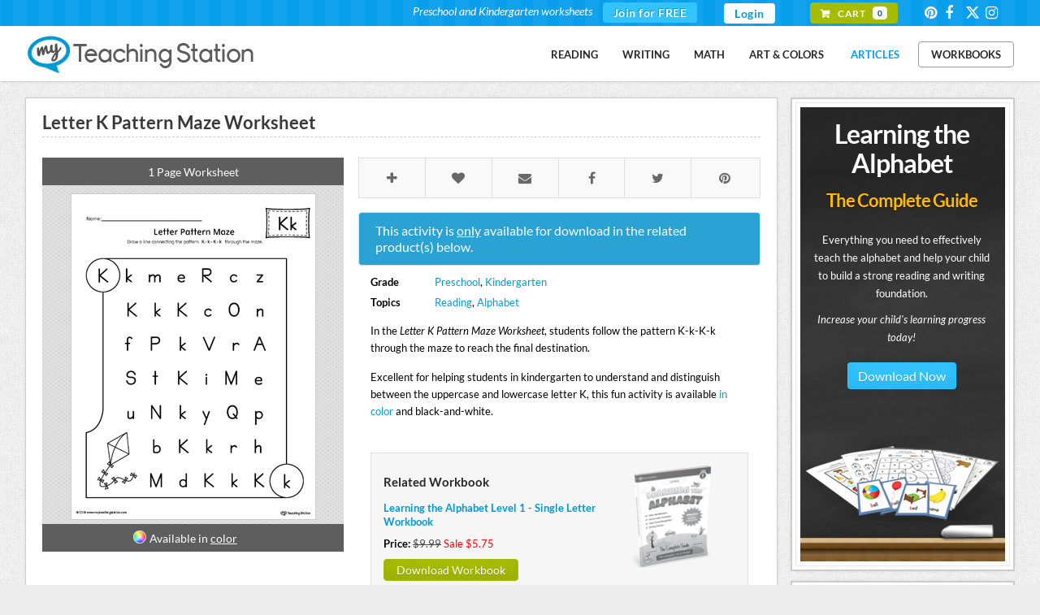

--- FILE ---
content_type: text/html;charset=UTF-8
request_url: https://www.myteachingstation.com/reading/alphabet/letter-k-pattern-maze-worksheet
body_size: 9318
content:
<script>if(self==top){document.documentElement.style.display='block';}else{top.location=self.location;}</script>

<!DOCTYPE html PUBLIC "-//W3C//DTD XHTML 1.0 Strict//EN" "http://www.w3.org/TR/xhtml1/DTD/xhtml1-strict.dtd">
<html xmlns="http://www.w3.org/1999/xhtml">
<head prefix="og: http://ogp.me/ns# fb: http://ogp.me/ns/fb# article: http://ogp.me/ns/article#">
	<meta charset="utf-8" />
	<title>Letter K Pattern Maze Worksheet | MyTeachingStation.com</title>
    <meta name="description" content="In the Letter K Pattern Maze Worksheet, students follow the pattern K-k-K-k through the maze to reach the final destination." />
	<meta name="keywords" content="letter recognition,letter identification,pattern of letters,letters pattern,letter maze pattern" />
	<meta property="article:author" content="MyTeachingStation" />
    <meta name="viewport" content="width=device-width, initial-scale=1, maximum-scale=1" />
    <link rel="publisher" href="https://plus.google.com/116665540833766482142" />
    <link rel="canonical" href="https://www.myteachingstation.com/reading/alphabet/letter-k-pattern-maze-worksheet">
    <meta property="og:type" content="article"/>
    <meta property="og:title" content="Letter K Pattern Maze Worksheet" />
    <meta property="og:site_name" content="MyTeachingStation.com - Preschool and Kindergarten Worksheets" />
    <meta property="og:url" content="https://www.myteachingstation.com/reading/alphabet/letter-k-pattern-maze-worksheet" />
    <meta property="og:description" content="In the Letter K Pattern Maze Worksheet, students follow the pattern K-k-K-k through the maze to reach the final destination." />
    <meta property="og:image" content="https://www.myteachingstation.com/vault/2599/web/articles/reading/alphabet/Letter-Pattern-Maze-Letter-K-Worksheet.jpg"/>
    <meta property="fb:app_id" content="709973005764664"/>
    <meta name="application-name" content="myteachingstation.com" />
    <meta name="apple-mobile-web-app-title" content="myteachingstation.com">
    <meta property="og:see_also" content="https://www.myteachingstation.com/reading/alphabet/letter-k-large-alphabet-picture-card-printable" /><meta property="og:see_also" content="https://www.myteachingstation.com/reading/alphabet/letter-k-uppercase-and-lowercase-matching-worksheet" /><meta property="og:see_also" content="https://www.myteachingstation.com/reading/alphabet/letter-formation-play-doh-mat-letter-k-printable" /><meta property="og:see_also" content="https://www.myteachingstation.com/writing/letters/letter-k-writing-steps-mat-printable" /><meta property="og:see_also" content="https://www.myteachingstation.com/reading/alphabet/letter-k-scramble-worksheet" /><meta property="og:see_also" content="https://www.myteachingstation.com/writing/letters/letter-k-tracing-and-writing-letter-tiles" /> <meta property="article:tag" content="Reading" /><meta property="article:tag" content="Preschool" /><meta property="article:tag" content="Kindergarten" /><meta property="article:tag" content="Alphabet" /> <meta property="article:section" content="Product" />       
   <meta property="article:publisher" content="https://www.facebook.com/MyTeachingStation"/>
   <meta name="p:domain_verify" content="dff9326c94f24efc2fcc08262f3da02d"/>  
   <meta name="google-site-verification" content="mM_dt9fEShUZ2K6p5ch89APrEYv2gcd7N-glwwAvF-c" />   
   <meta name="msvalidate.01" content="005967C5E4E1654361DAECE59C62BB18" />
   <meta name="norton-safeweb-site-verification" content="6hqnp9fom5p54nxh0c4xvm0prri87lty98krzrohqvwn8utk7gl22v9x2aoii4hp2akbrslq42xhu39idfwecb-5sr5ud4bflsujwbtbbcf2454wy3fehara4k99u0lv" />
    <style type="text/css">@font-face {font-family:Lato;font-style:normal;font-weight:400;src:url(/cf-fonts/s/lato/5.0.18/latin/400/normal.woff2);unicode-range:U+0000-00FF,U+0131,U+0152-0153,U+02BB-02BC,U+02C6,U+02DA,U+02DC,U+0304,U+0308,U+0329,U+2000-206F,U+2074,U+20AC,U+2122,U+2191,U+2193,U+2212,U+2215,U+FEFF,U+FFFD;font-display:swap;}@font-face {font-family:Lato;font-style:normal;font-weight:400;src:url(/cf-fonts/s/lato/5.0.18/latin-ext/400/normal.woff2);unicode-range:U+0100-02AF,U+0304,U+0308,U+0329,U+1E00-1E9F,U+1EF2-1EFF,U+2020,U+20A0-20AB,U+20AD-20CF,U+2113,U+2C60-2C7F,U+A720-A7FF;font-display:swap;}@font-face {font-family:Lato;font-style:normal;font-weight:700;src:url(/cf-fonts/s/lato/5.0.18/latin-ext/700/normal.woff2);unicode-range:U+0100-02AF,U+0304,U+0308,U+0329,U+1E00-1E9F,U+1EF2-1EFF,U+2020,U+20A0-20AB,U+20AD-20CF,U+2113,U+2C60-2C7F,U+A720-A7FF;font-display:swap;}@font-face {font-family:Lato;font-style:normal;font-weight:700;src:url(/cf-fonts/s/lato/5.0.18/latin/700/normal.woff2);unicode-range:U+0000-00FF,U+0131,U+0152-0153,U+02BB-02BC,U+02C6,U+02DA,U+02DC,U+0304,U+0308,U+0329,U+2000-206F,U+2074,U+20AC,U+2122,U+2191,U+2193,U+2212,U+2215,U+FEFF,U+FFFD;font-display:swap;}@font-face {font-family:Lato;font-style:normal;font-weight:900;src:url(/cf-fonts/s/lato/5.0.18/latin/900/normal.woff2);unicode-range:U+0000-00FF,U+0131,U+0152-0153,U+02BB-02BC,U+02C6,U+02DA,U+02DC,U+0304,U+0308,U+0329,U+2000-206F,U+2074,U+20AC,U+2122,U+2191,U+2193,U+2212,U+2215,U+FEFF,U+FFFD;font-display:swap;}@font-face {font-family:Lato;font-style:normal;font-weight:900;src:url(/cf-fonts/s/lato/5.0.18/latin-ext/900/normal.woff2);unicode-range:U+0100-02AF,U+0304,U+0308,U+0329,U+1E00-1E9F,U+1EF2-1EFF,U+2020,U+20A0-20AB,U+20AD-20CF,U+2113,U+2C60-2C7F,U+A720-A7FF;font-display:swap;}@font-face {font-family:Lato;font-style:italic;font-weight:400;src:url(/cf-fonts/s/lato/5.0.18/latin/400/italic.woff2);unicode-range:U+0000-00FF,U+0131,U+0152-0153,U+02BB-02BC,U+02C6,U+02DA,U+02DC,U+0304,U+0308,U+0329,U+2000-206F,U+2074,U+20AC,U+2122,U+2191,U+2193,U+2212,U+2215,U+FEFF,U+FFFD;font-display:swap;}@font-face {font-family:Lato;font-style:italic;font-weight:400;src:url(/cf-fonts/s/lato/5.0.18/latin-ext/400/italic.woff2);unicode-range:U+0100-02AF,U+0304,U+0308,U+0329,U+1E00-1E9F,U+1EF2-1EFF,U+2020,U+20A0-20AB,U+20AD-20CF,U+2113,U+2C60-2C7F,U+A720-A7FF;font-display:swap;}@font-face {font-family:Lato;font-style:italic;font-weight:700;src:url(/cf-fonts/s/lato/5.0.18/latin/700/italic.woff2);unicode-range:U+0000-00FF,U+0131,U+0152-0153,U+02BB-02BC,U+02C6,U+02DA,U+02DC,U+0304,U+0308,U+0329,U+2000-206F,U+2074,U+20AC,U+2122,U+2191,U+2193,U+2212,U+2215,U+FEFF,U+FFFD;font-display:swap;}@font-face {font-family:Lato;font-style:italic;font-weight:700;src:url(/cf-fonts/s/lato/5.0.18/latin-ext/700/italic.woff2);unicode-range:U+0100-02AF,U+0304,U+0308,U+0329,U+1E00-1E9F,U+1EF2-1EFF,U+2020,U+20A0-20AB,U+20AD-20CF,U+2113,U+2C60-2C7F,U+A720-A7FF;font-display:swap;}@font-face {font-family:Satisfy;font-style:normal;font-weight:400;src:url(/cf-fonts/s/satisfy/5.0.18/latin/400/normal.woff2);unicode-range:U+0000-00FF,U+0131,U+0152-0153,U+02BB-02BC,U+02C6,U+02DA,U+02DC,U+0304,U+0308,U+0329,U+2000-206F,U+2074,U+20AC,U+2122,U+2191,U+2193,U+2212,U+2215,U+FEFF,U+FFFD;font-display:swap;}@font-face {font-family:Handlee;font-style:normal;font-weight:400;src:url(/cf-fonts/s/handlee/5.0.18/latin/400/normal.woff2);unicode-range:U+0000-00FF,U+0131,U+0152-0153,U+02BB-02BC,U+02C6,U+02DA,U+02DC,U+0304,U+0308,U+0329,U+2000-206F,U+2074,U+20AC,U+2122,U+2191,U+2193,U+2212,U+2215,U+FEFF,U+FFFD;font-display:swap;}</style>
    <link rel="stylesheet" href="/lib/com/fontawesome/6.x/css/all.min.css?ver=20230815-A" /> 
        
   	<link rel="stylesheet" href="/lib/theme/mts/css/all.min.css?v=20240331" type="text/css" />
	<link rel="shortcut icon" href="/lib/theme/mts/images/favicon.ico" />
    <link rel="apple-touch-icon" sizes="57x57" href="/lib/theme/mts/images/apple-touch-icon-57x57.png" />
    <link rel="apple-touch-icon" sizes="114x114" href="/lib/theme/mts/images/apple-touch-icon-114x114.png" />
    <link rel="apple-touch-icon" sizes="72x72" href="/lib/theme/mts/images/apple-touch-icon-72x72.png" />
    <link rel="apple-touch-icon" sizes="144x144" href="/lib/theme/mts/images/apple-touch-icon-144x144.png" />    
    <link rel="alternate" type="application/rss+xml" title="My Teaching Station &raquo; Feed" href="https://www.myteachingstation.com/pub/rss.cfm?feed=rss" />
    <script type="text/javascript" src="/lib/jquery/jquery-3.5.1.min.js"></script>
    <script type="text/javascript">var _sf_startpt=(new Date()).getTime();var xmFormObj = {};</script>	
    <script type="text/javascript" src="/lib/theme/mts/js/jquery.main.min.js?v=20230129"></script> 
</head>
<body>

    <div id="header">
		<header>
        	
            <div id="top-bar">
				<div class="container">                
                    <!-- top-navigation -->
                    <div class="top-navigation">                    
                    	<ul class="top-row">
							                            
                                <li class="first">
                                    <div class="top-bar-join">
                                        <div class="text"><span>Preschool and Kindergarten worksheets</span></div>
                                        <div class="join"> <a href="/join">Join for FREE</a></div>
                                    </div>
                                </li>
                                
                                <li><a href="/login" class="header-login">Login</a></li>
                                                       
                			<li class="first"><div class="top-bar-cart"> <a href="/cart"><span class="txt">Cart</span> <span class="cnt">0</span></a></div></li>
                            <li><div class="social">
   <a class="social-icons" id="social-icons" href="https://www.pinterest.com/teachingstation/" title="View our Worksheets on Pinterest" target="_blank"><i class="icon-pinterest"></i></a>
   <a class="social-icons" id="social-icons" href="https://www.facebook.com/MyTeachingStation" title="Connect with My Teaching Station on Facebook" target="_blank"><i class="icon-facebook"></i></a>
   <a class="social-icons" id="social-icons" href="https://twitter.com/MyTeaching" title="Connect with My Teaching Station on Twitter" target="_blank"><i class="fa-brands fa-x-twitter"></i></a>      
   <a class="social-icons" id="social-icons" href="https://www.instagram.com/myteachingstation.mts" title="View our Worksheets on Instagram" target="_blank"><i class="icon-instagram"></i></a>
   
</div></li>                        	
                        </ul>
                    </div>
                    <!-- end top-navigation -->                          
				</div>                
            </div>
            <!-- end top bar -->  
              
			<div class="container">                                                          
                 <a href="/" id="logo" title="Free Preschool and Kindergarten Worksheets">My Teaching Station</a>
                <!-- nav-container -->
                 <div class="nav-container">   
                    
                     <nav>                                       
                        <nav id="nav-main">
                                                      
                            <ul>                            
                            <li><a href="/worksheets/reading">Reading</a></li><li><a href="/worksheets/writing">Writing</a></li><li><a href="/worksheets/math">Math</a></li><li><a href="/worksheets/art-and-colors">Art & Colors</a></li>
                            <li><a href="/children-educational-articles" style="color:#079eed">Articles</a></li>
                            <li><div  class="divleft"><a href="/preschool-kindergarten-workbooks">Workbooks</a></div></li>
                            </ul>
                        </nav>
                        <div id="nav-trigger">
                            <span>Menu</span>
                        </div>
                        <nav id="nav-mobile"></nav>                                                               
                     </nav>     
       
                </div>
                <!-- end nav-container -->
                 
                 <div class="clearfix"></div>
			</div>
            
		</header>
    </div>
    <!-- end header -->        
	<!-- content layout -->
	<div id="content-layout">
    
    
	<div class="container">

		<div class="content-left">
		
			<div class="content-holder">
							
				                 

				<div class="content-box thank-you postdl-holder" id="fb-page-lk">       
					<div class="box-body">
						<div class="postdl-wrap">
							<strong class="like-title">If you liked what you downloaded,<br />click the "Like" button to get exclusive worksheets & news on Facebook.</strong> 
							<div class="facebook-holder">          
									<iframe src="//www.facebook.com/plugins/like.php?locale=en_US&href=https%3A%2F%2Fwww.facebook.com%2FMyTeachingStation&amp;width=82&amp;height=21&amp;colorscheme=light&amp;layout=button_count&amp;action=like&amp;show_faces=false&amp;send=false" scrolling="no" frameborder="0" style="border: none; overflow: hidden; width: 100px;height: 21px;" allowtransparency="true"></iframe>
							</div>
						</div>                        
					</div>
				</div>
												
				<div id="post-detail" class="content-box box-alt">
		
					<div class="box-body">
					
					
						<article class="single-post">  

							<div class="post-header">
								<h1>Letter K Pattern Maze Worksheet</h1>
							</div>                                                                           

							<div class="post-worksheet-left"> 
								 
									<div class="photo-wrap">
										<div class="tb">
											1 Page Worksheet 
										</div> 
										<ul class="gallery">
											<li><span class="pibfi_pinterest"><img src="/vault/2599/web/articles/reading/alphabet/Letter-Pattern-Maze-Letter-K-Worksheet.jpg" alt="Letter K Pattern Maze Worksheet" style="max-width:300px;"><span class="xc_pin" onclick="pin_this(event, 'http://pinterest.com/pin/create/button/?url=https://www.myteachingstation.com/reading/alphabet/letter-k-pattern-maze-worksheet&amp;media=https://www.myteachingstation.com/vault/2599/web/articles/reading/alphabet/Letter-Pattern-Maze-Letter-K-Worksheet.jpg&amp;description=Letter%20K%20Pattern%20Maze%20Worksheet%20Worksheet%2EIn%20the%20Letter%20K%20Pattern%20Maze%20Worksheet%2C%20students%20follow%20the%20pattern%20K%2Dk%2DK%2Dk%20through%20the%20maze%20to%20reach%20the%20final%20destination%2E')" style="display: block;"></span></span></li>
											
										</ul>                                    
										<div class="tb"><span class="wkopt">Available in <a href="/reading/alphabet/letter-k-pattern-maze-worksheet-color" style="text-decoration:underline;">color</a></span></div>
									</div>  
								                                          
							</div>
							<div class="post-worksheet-right">
								<ul class="share share-head">
									<li class="save"> <a data-id="7566" class="xmTip save-post" data-tooltip="Save to Favorites"><span class="icon-plus"></span></a></li>
									<li class="like"> <a data-id="7566" class="xmTip like-post" data-tooltip="I Like"><span class="icon-heart"></span></a></li>                                               
									<li class="email"> <a href="javascript:void(0);" onclick="openSimpleModal('emailBoxPopup');" class="xmTip" data-tooltip="Email Page"><span class="icon-email"></span></a></li>                                        
									<li class="fb"> <a href="https://www.facebook.com/dialog/share?app_id=709973005764664&amp;display=popup&amp;href=https%3A%2F%2Fwww%2Emyteachingstation%2Ecom%2Freading%2Falphabet%2Fletter%2Dk%2Dpattern%2Dmaze%2Dworksheet&amp;redirect_uri=https%3A%2F%2Fwww%2Emyteachingstation%2Ecom%2Freading%2Falphabet%2Fletter%2Dk%2Dpattern%2Dmaze%2Dworksheet" class="xmTip" data-tooltip="Share on Facebook" target="_blank"><span class="icon-facebook"></span></a></li>
									<li class="tw"> <a href="https://twitter.com/share?url=https%3A%2F%2Fwww%2Emyteachingstation%2Ecom%2Freading%2Falphabet%2Fletter%2Dk%2Dpattern%2Dmaze%2Dworksheet&amp;text=Letter%20K%20Pattern%20Maze%20Worksheet. @MyTeaching" class="xmTip" data-tooltip="Share on Twitter" target="_blank"><span class="icon-twitter"></span></a></li>
									<li class="pin"> <a href="http://pinterest.com/pin/create/button/?url=https%3A%2F%2Fwww%2Emyteachingstation%2Ecom%2Freading%2Falphabet%2Fletter%2Dk%2Dpattern%2Dmaze%2Dworksheet&amp;media=https://www.myteachingstation.com%2Fvault%2F2599%2Fweb%2Farticles%2Freading%2Falphabet%2FLetter%2DPattern%2DMaze%2DLetter%2DK%2DWorksheet%2Ejpg&amp;description=In%20the%20Letter%20K%20Pattern%20Maze%20Worksheet%2C%20students%20follow%20the%20pattern%20K%2Dk%2DK%2Dk%20through%20the%20maze%20to%20reach%20the%20final%20destination%2E #MyTeachingStation" class="xmTip" data-tooltip="Share on Pinterest" target="_blank"><span class="icon-pinterest"></span></a></li>                                        
									
								</ul>
								<div class="clearfix"></div>

								
										<div class="paid-product-alert">                                    	
											This activity is <span style="text-decoration:underline">only</span> available for download in the related product(s) below.
										</div>
									                                
								<div class="section-body">
									<ul class="wkst-detail">
										<li><span>Grade</span><span><a href="/preschool">Preschool</a>, <a href="/kindergarten">Kindergarten</a></span></li>
										<li><span>Topics</span><span><a href="/reading">Reading</a>, <a href="/alphabet">Alphabet</a></span></li>
									</ul>
									<div class="clearfix"></div>
								</div>
						
								<div class="section-body">
									<p>In the <em>Letter K Pattern Maze Worksheet</em>, students follow the pattern K-k-K-k through the maze to reach the final destination.</p>    <p>Excellent for helping students in kindergarten to understand and distinguish between the uppercase and lowercase letter K, this fun activity is available <a href="/reading/alphabet/letter-k-pattern-maze-worksheet-color">in color</a> and black-and-white.</p> 
										<div class="cart-amounts wks-related" style="margin-top: 40px;">
											
												<div class="sb-cart-item">
													<div class="col80">
														<h2>Related Workbook</h2>
														<a href="/reading-writing/learning-the-alphabet-single-letter-workbook" class="block bold mbo10">Learning the Alphabet Level 1 - Single Letter Workbook</a>
														<div class="mbo10"><span class="block"><strong>Price: </strong> <span class="strike">$9.99</span> <span class="sale">Sale $5.75</span></span></div>
														
														<a href="/reading-writing/learning-the-alphabet-single-letter-workbook" class="button small btn-green">Download Workbook</a>                                                                                                                                                        
													</div>                                        
													<div class="col20">
														<img src="/vault/2599/store/product/letter-of-the-week-workbook.png" title="Learning the Alphabet Level 1 - Single Letter Workbook" />
													</div>
													
												</div>
											
												<div class="sb-cart-item">
													<div class="col80">
														<h2>Related Workbook Series</h2>
														<a href="/reading-writing/learning-the-alphabet-workbook-series" class="block bold mbo10">Learning the Alphabet Level 1 - Letter Workbook Series</a>
														<div class="mbo10"><span class="block"><strong>Price: </strong> <span class="strike">$159.99</span> <span class="sale">Sale $67.95</span></span></div>
														<span class="semi-small block mbo10">A collection of 26 workbooks designed to help teach each letter of the alphabet.</span>
														<a href="/reading-writing/learning-the-alphabet-workbook-series" class="button small btn-green">Download Workbook Series</a>                                                                                                                                                        
													</div>                                        
													<div class="col20">
														<img src="/vault/2599/store/product/letter-of-the-week-workbook-bundle.png" title="Learning the Alphabet Level 1 - Letter Workbook Series" />
													</div>
													
												</div>
											
										</div>
									
																	
								</div>

							</div><!--/ post-worksheet-right -->
							<div class="clearfix"></div>

						</article>
						
					<ul class="share share-foot">
						<li class="save"> <a data-id="7566" class="save-post" title="Save to Favorites"><span class="icon-plus ics"></span><span class="txt">Save</span></a></li>
						<li class="like"> <a data-id="7566" class="like-post" title="I Like"><span class="icon-heart ics"></span><span class="txt">Like</span></a></li>           
						<li class="fb"> <a href="https://www.facebook.com/dialog/share?app_id=709973005764664&amp;display=popup&amp;href=https%3A%2F%2Fwww%2Emyteachingstation%2Ecom%2Freading%2Falphabet%2Fletter%2Dk%2Dpattern%2Dmaze%2Dworksheet&amp;redirect_uri=https%3A%2F%2Fwww%2Emyteachingstation%2Ecom%2Freading%2Falphabet%2Fletter%2Dk%2Dpattern%2Dmaze%2Dworksheet" target="_blank"><span class="icon-facebook ics"></span><span class="txt">Share</span></a></li>
						<li class="tw"> <a href="https://twitter.com/share?url=https%3A%2F%2Fwww%2Emyteachingstation%2Ecom%2Freading%2Falphabet%2Fletter%2Dk%2Dpattern%2Dmaze%2Dworksheet&amp;text=Letter%20K%20Pattern%20Maze%20Worksheet. @MyTeaching" target="_blank"><span class="icon-twitter ics"></span><span class="txt">Tweet</span></a></li>
						<li class="pin"> <a href="http://pinterest.com/pin/create/button/?url=https%3A%2F%2Fwww%2Emyteachingstation%2Ecom%2Freading%2Falphabet%2Fletter%2Dk%2Dpattern%2Dmaze%2Dworksheet&amp;media=https://www.myteachingstation.com%2Fvault%2F2599%2Fweb%2Farticles%2Freading%2Falphabet%2FLetter%2DPattern%2DMaze%2DLetter%2DK%2DWorksheet%2Ejpg&amp;description=In%20the%20Letter%20K%20Pattern%20Maze%20Worksheet%2C%20students%20follow%20the%20pattern%20K%2Dk%2DK%2Dk%20through%20the%20maze%20to%20reach%20the%20final%20destination%2E #MyTeachingStation" target="_blank"><span class="icon-pinterest ics"></span><span class="txt">Pin</span></a></li>                            
						
					</ul>
					
					<div class="clearfix"></div>

					</div><!--/ box-body -->                                                            
				</div><!--/ content-box -->

								
				
				
						<div class="content-box">       
							<div class="box-body">                
								<h2>You may also like</h2>                                
								<div id="related-worksheets" class="crsl-nav">
									<a href="#" class="previous">Previous</a>
									<a href="#" class="next">Next</a>
								</div>                                
								<div class="crsl-items" data-navigation="related-worksheets">
									<div class="crsl-wrap">
										
											<figure class="crsl-item"><a href="/reading/alphabet/letter-k-large-alphabet-picture-card-printable" title="View Letter K Large Alphabet Picture Card Printable">
												<div class="bck"><img src="/vault/2599/web/articles/reading/alphabet/Large-Alphabet-Picture-Card-Letter-K-Printable.jpg" alt="Letter K Large Alphabet Picture Card Printable" width="100%"></div>
												<figcaption>Letter K Large Alphabet Picture Card Printable</figcaption></a>
											</figure>
										
											<figure class="crsl-item"><a href="/reading/alphabet/letter-k-uppercase-and-lowercase-matching-worksheet" title="View Letter K Uppercase and Lowercase Matching Worksheet">
												<div class="bck"><img src="/vault/2599/web/articles/reading/alphabet/Uppercase-and-Lowercase-Letter-Matching-Letter-K-Worksheet.jpg" alt="Letter K Uppercase and Lowercase Matching Worksheet" width="100%"></div>
												<figcaption>Letter K Uppercase and Lowercase Matching Worksheet</figcaption></a>
											</figure>
										
											<figure class="crsl-item"><a href="/reading/alphabet/letter-formation-play-doh-mat-letter-k-printable" title="View Letter Formation Play-Doh Mat: Letter K Printable">
												<div class="bck"><img src="/vault/2599/web/articles/reading/alphabet/Letter-Formation-Play-Doh-Mat-Letter-K-Printable.jpg" alt="Letter Formation Play-Doh Mat: Letter K Printable" width="100%"></div>
												<figcaption>Letter Formation Play-Doh Mat: Letter K Printable</figcaption></a>
											</figure>
										
											<figure class="crsl-item"><a href="/writing/letters/letter-k-writing-steps-mat-printable" title="View Letter K Writing Steps Mat Printable">
												<div class="bck"><img src="/vault/2599/web/articles/writing/letters/Letter-K-Writing-Steps-Mat-Printable.jpg" alt="Letter K Writing Steps Mat Printable" width="100%"></div>
												<figcaption>Letter K Writing Steps Mat Printable</figcaption></a>
											</figure>
										
											<figure class="crsl-item"><a href="/reading/alphabet/letter-k-scramble-worksheet" title="View Letter K Scramble Worksheet">
												<div class="bck"><img src="/vault/2599/web/articles/reading/alphabet/Letter-K-Scramble-Printable-Worksheet.jpg" alt="Letter K Scramble Worksheet" width="100%"></div>
												<figcaption>Letter K Scramble Worksheet</figcaption></a>
											</figure>
										
											<figure class="crsl-item"><a href="/writing/letters/letter-k-tracing-and-writing-letter-tiles" title="View Letter K Tracing and Writing Letter Tiles">
												<div class="bck"><img src="/vault/2599/web/articles/writing/letters/Letter-K-Tracing-Writing-Letter-Tiles-Printable.jpg" alt="Letter K Tracing and Writing Letter Tiles" width="100%"></div>
												<figcaption>Letter K Tracing and Writing Letter Tiles</figcaption></a>
											</figure>
										
											<figure class="crsl-item"><a href="/reading/alphabet/uppercase-letter-k-styles-worksheet" title="View Uppercase Letter K Styles Worksheet">
												<div class="bck"><img src="/vault/2599/web/articles/reading/alphabet/Uppercase-Letter-K-Styles-Worksheet.jpg" alt="Uppercase Letter K Styles Worksheet" width="100%"></div>
												<figcaption>Uppercase Letter K Styles Worksheet</figcaption></a>
											</figure>
										
											<figure class="crsl-item"><a href="/reading/alphabet/lowercase-letter-k-styles-worksheet" title="View Lowercase Letter K Styles Worksheet">
												<div class="bck"><img src="/vault/2599/web/articles/reading/alphabet/Lowercase-Letter-K-Styles-Worksheet.jpg" alt="Lowercase Letter K Styles Worksheet" width="100%"></div>
												<figcaption>Lowercase Letter K Styles Worksheet</figcaption></a>
											</figure>
										
											<figure class="crsl-item"><a href="/reading/alphabet/all-about-letter-k-printable-worksheet" title="View All About Letter K Printable Worksheet">
												<div class="bck"><img src="/vault/2599/web/articles/reading/alphabet/All-About-Letter-K-Worksheet.jpg" alt="All About Letter K Printable Worksheet" width="100%"></div>
												<figcaption>All About Letter K Printable Worksheet</figcaption></a>
											</figure>
										
											<figure class="crsl-item"><a href="/reading/alphabet/letter-k-practice-worksheet" title="View Letter K Practice Worksheet">
												<div class="bck"><img src="/vault/2599/web/articles/reading/alphabet/Letter-K-Practice-Worksheet.jpg" alt="Letter K Practice Worksheet" width="100%"></div>
												<figcaption>Letter K Practice Worksheet</figcaption></a>
											</figure>
										
											<figure class="crsl-item"><a href="/reading/alphabet/learning-the-letter-k-worksheet" title="View Learning the Letter K Worksheet">
												<div class="bck"><img src="/vault/2599/web/articles/reading/alphabet/Learning-the-Letter-K-Worksheet.jpg" alt="Learning the Letter K Worksheet" width="100%"></div>
												<figcaption>Learning the Letter K Worksheet</figcaption></a>
											</figure>
										
											<figure class="crsl-item"><a href="/reading/alphabet/trace-letter-k-and-connect-pictures-worksheet" title="View Trace Letter K and Connect Pictures Worksheet">
												<div class="bck"><img src="/vault/2599/web/articles/reading/alphabet/Trace-Letter-K-and-Connect-Pictures-Worksheet.jpg" alt="Trace Letter K and Connect Pictures Worksheet" width="100%"></div>
												<figcaption>Trace Letter K and Connect Pictures Worksheet</figcaption></a>
											</figure>
										
											<figure class="crsl-item"><a href="/reading/alphabet/alphabet-letter-k-formation-card-printable" title="View Alphabet Letter K Formation Card Printable">
												<div class="bck"><img src="/vault/2599/web/articles/reading/alphabet/Alphabet-Letter-Formation-Card-Letter-K-Printable.jpg" alt="Alphabet Letter K Formation Card Printable" width="100%"></div>
												<figcaption>Alphabet Letter K Formation Card Printable</figcaption></a>
											</figure>
										
											<figure class="crsl-item"><a href="/reading/alphabet/how-to-write-uppercase-letter-k-printable-poster" title="View How to Write Uppercase Letter K Printable Poster">
												<div class="bck"><img src="/vault/2599/web/articles/reading/alphabet/how-to-write-uppercase-Letter-K-printable-poster.jpg" alt="How to Write Uppercase Letter K Printable Poster" width="100%"></div>
												<figcaption>How to Write Uppercase Letter K Printable Poster</figcaption></a>
											</figure>
										
											<figure class="crsl-item"><a href="/reading/alphabet/how-to-write-lowercase-letter-k-printable-poster" title="View How to Write Lowercase Letter K Printable Poster">
												<div class="bck"><img src="/vault/2599/web/articles/reading/alphabet/how-to-write-lowercase-Letter-K-printable-poster.jpg" alt="How to Write Lowercase Letter K Printable Poster" width="100%"></div>
												<figcaption>How to Write Lowercase Letter K Printable Poster</figcaption></a>
											</figure>
										
											<figure class="crsl-item"><a href="/writing/letters/letter-k-tracing-and-writing-printable-worksheet" title="View Letter K Tracing and Writing Printable Worksheet">
												<div class="bck"><img src="/vault/2599/web/articles/writing/letters/Letter-K-Tracing-and-Writing-Printable-Worksheet.jpg" alt="Letter K Tracing and Writing Printable Worksheet" width="100%"></div>
												<figcaption>Letter K Tracing and Writing Printable Worksheet</figcaption></a>
											</figure>
										
									</div>
								</div>                                 
							</div>
						</div>
					                
			
				
				
				<a name="comments"></a>
				
				<div class="content-box">       
					<div class="box-body">
				
						<h2>Leave a Comment</h2>
																	
						<div class="post-comment">
						<div class="fb-comments" data-href="https://www.myteachingstation.com/reading/alphabet/letter-k-pattern-maze-worksheet" data-width="100%" data-numposts="5"></div>
		
		
						</div>     

						
													
					</div><!--/ box-body -->
				</div><!--/ content-box  -->        
				


			</div><!--/ content-holder -->                
		</div><!-- end content-left -->

		<div class="content-right">
			<div class="content-box sboptin-holder">
	<div class="sb-lta-banner">
    	<div class="spacer">
            <h2>Learning the Alphabet<span>The Complete Guide</span></h2>                        
            <p>
                Everything you need to effectively teach the alphabet and help your child to build a strong reading and writing foundation.
                <em>Increase your child's learning progress today!</em>
                <div class="center mto mbo"><a href="/learning-the-alphabet?utm_campaign=LTA&utm_medium=MTS&utm_source=side_banner" class="button">Download Now</a></div>
            </p>  
        </div>
	<div class="center mto30 mbo50"><img src="/vault/2599/web/images/teaching-the-alphabet-printable-workbooks.png" /></div>
	</div>
</div>
<div class="sidebanner-wrap">
    <div class="sidebanner-box">
        
        <div class="banner-title blue">Letter Formation Play-Doh Mat Activity Set</div>
        <div class="banner-txt"><p>52 printable play-doh mats.</p></div>
        <div class="center mto10"><a href="/writing/letter-formation-play-doh-mat-activity-set"><img src="/vault/2599/store/product/sidebar/printable-all-letters-formation-play-doh-mat.png" /></a></div>
        <div class="center mto mbo"><a href="/writing/letter-formation-play-doh-mat-activity-set" class="button btn-blue">Download Now</a></div>
        <div class="banner-txt small">&#9733; available in black-and-white and color.</div>
        
    </div>
</div>

<div class="content-box sboptin-holder">
	<div class="sb-content">
        <span class="free">free</span>
        <h3>Exclusive Worksheets</h3>
        <div class="center"><div class="center"><span class="large">Get access to exclusive worksheets and our newsletter.</span><br/>Join now for free!</div></div>
        <div class="xm-sm-loading" id="optloading1139">&nbsp;</div>
        <form class="opt-in-form" id="leadBoxOptIn-1139"><input id="t" name="t" type="hidden" value="19F3D09A-D4BE-D992-B8FA14ABA14FDB79"/><input id="p" name="p" type="hidden" value="/reading/alphabet/letter-k-pattern-maze-worksheet"/><input id="confirm_path" name="confirm_path" type="hidden" value="join"/>
        <div id="optinfields1139">
            <div class="row-e"><input class="required" id="your_name" name="your_name" type="text"/><input class="required-email" id="your_email" name="your_email" type="email"/></div>
			<input class="full-width" id="lead_first_name" name="lead_first_name" placeholder="Your Name" type="text" autocomplete="off" vrequired="true"/>
            <input class="full-width" id="email" name="email" placeholder="Your Email" type="email" autocomplete="off" vrequired="true"/>
            <div class="optin-req" id="req1139"></div><button class="full-width" id="submit" name="submit" type="submit">Get Worksheets</button>
        </div>
        </form>
	</div>
</div>

                
				<div class="content-box">   
					<div class="fb-page" data-href="https://www.facebook.com/MyTeachingstation" data-small-header="false" data-adapt-container-width="true" data-hide-cover="true" data-show-facepile="false" data-show-posts="true"></div>                              
				</div>
			
							
		</div>     
					
	</div>

	 
	
	<div id="emailBoxPopup" class="modal">			
		<div class="modal-content" style="max-width: 500px">
			<span class="modal-close" data-id="emailBoxPopup">&times;</span>
			<div class="modal-wrap">					
				<div class="emailbox-form">
					<form class="send-email" id="emailbox-sendForm"><input id="shared_url" name="shared_url" type="hidden" value="https://www.myteachingstation.com/reading/alphabet/letter-k-pattern-maze-worksheet" />
						<fieldset>
							<h3>Email Page</h3>
							<div class="row">
								<input class="full-width" type="email" name="sender_email" id="sender_email" placeholder="Your Email">
							</div>        
							<div class="row">
								<input class="full-width" type="email" name="recipient_email" id="recipient_email" placeholder="Recipient Email">
							</div>                        
							<div class="row">
								<textarea class="full-width"  name="message" placeholder="Message"></textarea>
							</div>
							<div class="row row-url">
								URL: https://www.myteachingstation.com/reading/alphabet/letter-k-pattern-maze-worksheet
							</div>					
							<div class="row row-submit">
								<input type="submit" value="Send Email" id="submit" class="submit full-width" onclick="$('.emailbox-form').hide();">
							</div>
							<div id="req-alert">Please enter a valid email address.</div>
						</fieldset>
					</form>                                
				</div>
				<div class="email-sent" style="text-align:center;">
					<p>Thank you for sharing! Your email has been sent.</p>
					<p>More sharing options:</p>
					<ul class="share share-foot sharingmail">              
						<li class="fb"> <a href="https://www.facebook.com/dialog/share?app_id=709973005764664&amp;display=popup&amp;href=https%3A%2F%2Fwww%2Emyteachingstation%2Ecom%2Freading%2Falphabet%2Fletter%2Dk%2Dpattern%2Dmaze%2Dworksheet&amp;redirect_uri=https%3A%2F%2Fwww%2Emyteachingstation%2Ecom%2Freading%2Falphabet%2Fletter%2Dk%2Dpattern%2Dmaze%2Dworksheet" target="_blank"><span class="icon-facebook ics"></span><span class="txt">Share</span></a></li>
						<li class="tw"> <a href="https://twitter.com/share?url=https%3A%2F%2Fwww%2Emyteachingstation%2Ecom%2Freading%2Falphabet%2Fletter%2Dk%2Dpattern%2Dmaze%2Dworksheet&amp;text=Letter%20K%20Pattern%20Maze%20Worksheet. @MyTeaching" target="_blank"><span class="icon-twitter ics"></span><span class="txt">Tweet</span></a></li>
						<li class="pin"> <a href="http://pinterest.com/pin/create/button/?url=https%3A%2F%2Fwww%2Emyteachingstation%2Ecom%2Freading%2Falphabet%2Fletter%2Dk%2Dpattern%2Dmaze%2Dworksheet&amp;media=https://www.myteachingstation.com%2Fvault%2F2599%2Fweb%2Farticles%2Freading%2Falphabet%2FLetter%2DPattern%2DMaze%2DLetter%2DK%2DWorksheet%2Ejpg&amp;description=In%20the%20Letter%20K%20Pattern%20Maze%20Worksheet%2C%20students%20follow%20the%20pattern%20K%2Dk%2DK%2Dk%20through%20the%20maze%20to%20reach%20the%20final%20destination%2E #MyTeachingStation" target="_blank"><span class="icon-pinterest ics"></span><span class="txt">Pin</span></a></li>                                        
						
					</ul>                                              
				</div>
			</div>
		</div>
	</div>		
	
<div class="clearfix"></div>    

        <div class="section-signup">
            <div class="container">
                <h2>Exclusive Worksheets</h2>
                <div class="descr">Enter your email below to sign up and download exclusive worksheets for free!</div>
                <div class="xm-sm-loading optinfoot" id="optloading1137"></div>
                <form class="opt-in-form" id="leadBoxOptIn-1137"><input id="t" name="t" type="hidden" value="A66D2FAA-D4BE-D992-B8FAE05F81E4C851" /><input id="p" name="p" type="hidden" value="/reading/alphabet/letter-k-pattern-maze-worksheet" /><input id="confirm_path" name="confirm_path" type="hidden" value="join"/>
                <div id="optinfields1137">
                    <div class="row-e"><input class="required" id="your_name" name="your_name" type="text" /><input class="required-email" id="your_email" name="your_email" type="email" /></div>
                    <input id="lead_first_name" name="lead_first_name" placeholder="Your Name" type="text" /><input id="email" name="email" placeholder="Your Email" type="email" autocomplete="off"/> <input id="submit" name="submit" type="submit" value="Get Worksheets" />
                    <div class="optin-req" id="req1137">&nbsp;</div>
                </div>
                </form>        
                
            </div>
        </div>
    

</div>

<!-- content layout -->
<div id="footer">
    <footer class="pbl">        
        <div class="container">            
            <div class="footer-container">

                <div class="footer-column one">
                	<div class="footer-header">Worksheets</div>
                    <ul class="link-list">
						<li><a href="/worksheets/reading" title="View all Reading worksheets">Reading</a></li><li><a href="/worksheets/writing" title="View all Writing worksheets">Writing</a></li><li><a href="/worksheets/math" title="View all Math worksheets">Math</a></li><li><a href="/worksheets/art-and-colors" title="View all Art & Colors worksheets">Art & Colors</a></li>
                        <li><a href="/suggest-worksheet" title="Suggest a Worksheet">Suggest a Worksheet</a></li>
                        <li><a href="/customize" title="Preschool and Kindergarten Curriculum">Customized Worksheets</a></li>                        
                    </ul>                                                                                      
                </div>
                
                <div class="footer-column two">      
                    <div class="footer-header">My Account</div>             
                    <ul>
                        <li><a href="/login" title="MTS Account Login">Account Login</a></li>
                        <li><a href="/my-account" title="My MTS Profile">My Profile</a></li>
                        <li><a href="/my-purchases" title="View My MTS Order Downloads">My Purchases</a></li>
                        <li><a href="/my-orders" title="View My MTS Order History">Order History</a></li>
                        <li><a href="/my-account?actionxm=EmailPreference" title="Manage My Email Preferences">Email Preferences</a></li>
                    </ul>                                                                                       
                </div>                    

                <div class="footer-column three">
					<div class="footer-header">Resources</div>
                    <ul>
                    	<li><a href="/preschool-kindergarten-workbooks" title="MTS Teaching Products">MTS Products</a></li>
                        <li><a href="/children-educational-articles" title="Early Childhood Educational Articles">Educational Articles</a></li>
                        <li><a href="/early-childhood-lesson-guidelines" title="Preschool and Kindergarten Curriculum">Lesson Guidelines</a></li>
                        <li><a href="/faq" title="Questions about our site? Visit our Frequently Asked Questions">FAQs</a></li>
                    </ul>
				</div>
                
         
                <div class="footer-column four">     
					<div class="footer-header">My Teaching Station</div>
                    <ul>
                        <li><a href="/about" title="About My Teaching Station">About MTS</a></li>          
                        <li><a href="/contact" title="Contact My Teaching Station">Contact</a></li>
                        <li><a href="/privacy-statement" title="View MTS Privacy Statement">Privacy Statement</a></li>
                        <li><a href="/refund-policy">Refund Policy</a></li>
                        <li><a href="/terms-and-conditions">Terms and Conditions</a></li>
                    </ul>
                </div>
                
                <div class="footer-column five">
					
                    <div class="footer-header">Educational Articles</div>             
                    <ul>
                        <li><a href="/kids-learning-activities" title="View all Activities articles">Activities</a></li><li><a href="/child-development" title="View all Child Development articles">Child Development</a></li><li><a href="/teaching-learning" title="View all Teaching & Learning articles">Teaching & Learning</a></li>
                    </ul>
                    
                    
				</div>
                
                                
            </div>             
            <div class="clearfix"></div>      

            <div class="footer-logo-wrapper">
                <a href="/" id="footer-logo" title="Free Preschool and Kindergarten Worksheets">My Teaching Station</a>
               Preschool and kindergarten educational resources for teachers and parents, including worksheets, lesson guidelines, learning activities, and most up-to-date educational research.     
               <div class="block mto"><div class="social">
   <a class="social-icons" id="social-icons" href="https://www.pinterest.com/teachingstation/" title="View our Worksheets on Pinterest" target="_blank"><i class="icon-pinterest"></i></a>
   <a class="social-icons" id="social-icons" href="https://www.facebook.com/MyTeachingStation" title="Connect with My Teaching Station on Facebook" target="_blank"><i class="icon-facebook"></i></a>
   <a class="social-icons" id="social-icons" href="https://twitter.com/MyTeaching" title="Connect with My Teaching Station on Twitter" target="_blank"><i class="fa-brands fa-x-twitter"></i></a>      
   <a class="social-icons" id="social-icons" href="https://www.instagram.com/myteachingstation.mts" title="View our Worksheets on Instagram" target="_blank"><i class="icon-instagram"></i></a>
   
</div></div>
               
            </div>   
            <div class="footer-stay-in-touch">
                <div class="block mto30"> &nbsp;</div>
                <div class="copyright mto">
                    <p>&copy;2026 My Teaching Station. All Rights Reserved.</p>                         
                </div>        
            </div>
			<div class="clearfix"></div>
   
          
        </div>    
    </footer>
    
</div>





 
<script>
  (function(i,s,o,g,r,a,m){i['GoogleAnalyticsObject']=r;i[r]=i[r]||function(){
  (i[r].q=i[r].q||[]).push(arguments)},i[r].l=1*new Date();a=s.createElement(o),
  m=s.getElementsByTagName(o)[0];a.async=1;a.src=g;m.parentNode.insertBefore(a,m)
  })(window,document,'script','//www.google-analytics.com/analytics.js','ga');
  ga('create', 'UA-62090821-1', 'auto');
  ga('send', 'pageview');
</script>


<script type="text/javascript">
  var _sf_async_config = { uid: 4504, domain: 'myteachingstation.com',useCanonical: true };
  (function() {
    function loadChartbeat() {
      window._sf_endpt = (new Date()).getTime();
      var e = document.createElement('script');
      e.setAttribute('language', 'javascript');
      e.setAttribute('type', 'text/javascript');
      e.setAttribute('src','//static.chartbeat.com/js/chartbeat.js');
      document.body.appendChild(e);
    };
    var oldonload = window.onload;
    window.onload = (typeof window.onload != 'function') ?
    loadChartbeat : function() { oldonload(); loadChartbeat(); };
  })();
</script> 





        <div id="corner-popslide" style="display: none;" data-id="LTA1">
            <div class="slide-close"></div>
            <div class="slide-trigger green">
                <img src="/vault/2599/web/images/learn-to-alphabet-worksheets-bundle.png" class="slide-photo" alt="Learning the Alphabet Worksheet Bundle"/>
                <p class="title">Learning the Alphabet</p>
                <p>A complete set of worksheets specifically designed to help teach each letter of the alphabet - starting from the most basic concept of the letter shape to the introduction of the most common sound.</p>
                <button data-id="/learning-the-alphabet?utm_campaign=LTA&utm_medium=MTS&utm_source=corner_slide" class="green">Download Now</button>
            </div>
        </div>
        
	<script type="text/javascript">
		var slide_shown = false;
        jQuery(document).ready(function() {
            jQuery('#corner-popslide').addClass('slider');
            jQuery('#corner-popslide').show();
            // Set banner to reveal after X seconds
            setTimeout(revealSlide, 300000);
            jQuery(window).scroll(function() {
                if (jQuery(window).scrollTop() <= 400) {
                    jQuery('#corner-popslide').finish();
                } else {
                   	revealSlide();
                }
            });
            jQuery('.slide-close').click(function(event) {
                jQuery('#corner-popslide').remove();
            });
            /* Close slider on pressing ESC */
            jQuery(document).keyup(function(e) {
                if (e.keyCode === 27) {
                    jQuery('#corner-popslide').remove();
                }
            });
            jQuery(".slide-trigger p, .slide-trigger button").click(function(){
				var u = jQuery(".slide-trigger button").data("id");
                window.location.href = u;  
            });
        });
		function revealSlide() {
			 jQuery('#corner-popslide').addClass('reveal');			
			 var slideid = jQuery('#corner-popslide').data("id");
			 if (!slide_shown) {
			 	 slide_shown = true;
				$.ajax({
					type: "get",
					url: "/lib/cfc/cms/optin.cfc", 
					data: "method=AddPopupOptinCookie&returnFormat=JSON&web_site_id=66&web_pod_id=0&xmwebpod_value="+slideid
			   });
			 }
		}
    </script>

<script defer src="https://static.cloudflareinsights.com/beacon.min.js/vcd15cbe7772f49c399c6a5babf22c1241717689176015" integrity="sha512-ZpsOmlRQV6y907TI0dKBHq9Md29nnaEIPlkf84rnaERnq6zvWvPUqr2ft8M1aS28oN72PdrCzSjY4U6VaAw1EQ==" data-cf-beacon='{"rayId":"9c3431f25f75c424","version":"2025.9.1","serverTiming":{"name":{"cfExtPri":true,"cfEdge":true,"cfOrigin":true,"cfL4":true,"cfSpeedBrain":true,"cfCacheStatus":true}},"token":"d4eaf21f75884de08314f01448817bfc","b":1}' crossorigin="anonymous"></script>
</body>
</html> 